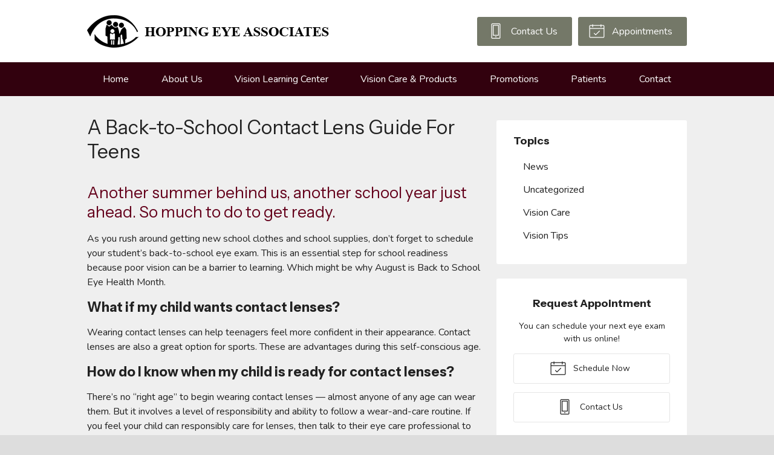

--- FILE ---
content_type: text/css
request_url: https://hoppingeyeassociates.com/wp-content/themes/child-themes/hoppingeyeassociatescom/style.css?=1683926250
body_size: 1471
content:
/*
Theme Name: Hopping Eye Associates
Theme URI: http://getflexsite.com
Description: Custom child theme created for the FlexSite network
Author: Avelient
Version: 1.0.0
Template: vs1
Text Domain: vs1-child
*/

/*==============================================================================
  @Header
==============================================================================*/

@import url('https://fonts.googleapis.com/css2?family=Instrument+Sans:wght@400;700&family=Nunito:wght@400;700&display=swap');

/* .header {
  background: #404040;
} */

/**
* Custom Logo Styles
* Rename #header-child.php & remove comment from this css to activate.
*

.header {
  padding: 0.5em 0;
}

.logo img {
  margin: 0rem 0 !important;
  padding: 0 !important;
  border-radius: 0px !important;
}
*/

/* *
 * Uncomment for inversed header colors
 * */
.header {
  background: #fff;
}

.logo {
  color: #404040;
}

.logo:visited {
  color: #404040;
}

.logo:hover,
.logo:focus {
  color: #404040;
}

.logo .member {
  color: #aaa;
}

.logo .sep {
  background: rgba(0, 0, 0, 0.1);
}

.logo .vs-logo-sec {
  background-image: url('/fs-shared/dist/img/vs-logo-sec-dark.svg');
}

.footer {
  background: #E2E3DE;
}

@media (min-width: 760px) {
  .action-menu .button {
    color: #404040;
  }

  .action-menu .button:hover {
    color: #404040;
  }

  .action-menu .button:not(.text) {
    background: #747868;
    color: #fff;
  }

  .action-menu .button:hover:not(.text) {
    background: #606356;
    color: #fff;
  }
}


/*==============================================================================
  @Base Styles
==============================================================================*/

body {
  background: #ddd;
}

.nav,
.action-menu {
  background: #32010E;
}

.main {
  background: #efefef;
}

@media (min-width: 760px) {
  .action-menu {
    background: none;
  }
}

/**
 * Custom Work
 */

body {
  font-family: 'Nunito', sans-serif;
}

.logo img {
  margin: 0 0;
}

.banner-full::before {
  opacity: .25;
  background: #000;
}

.banner.text-light h1,
.banner.text-light .text-lead,
.banner.text-light .banner-action .phone,
.banner.text-light .banner-action .phone .number a {
  text-shadow: 2px 2px 5px rgba(0, 0, 0, .5);
  color: #fff;
  font-weight: bold;
}

.banner-full .banner-images img {
  object-position: 50% 65%;
}

h1,
h2,
h1+h2,
h1+p+h2,
h1+.partner+h2,
h3,
h4,
h5,
h6 {
  font-family: 'Instrument Sans', sans-serif;
}

h2,
h1+h2,
h1+p+h2,
h1+.partner+h2 {
  color: #64001b;
}

@media (max-width: 759px) {
  .banner-images {
    display: unset;
  }
}

@media (min-width: 760px) {
  .banner-full .banner-content {
    max-width: 800px;
  }
}

/**
 * Compliance Updates
 */

.featured-action a p,
.footer-list .timestamp,
.post-action .timestamp,
.widget-cta .action em,
.wp-caption-text {
  color: #636363;
}

.footer-copyright .sep {
  color: rgba(0, 0, 0, .45);
}

/**
 * Links
 */
a,
h1 a,
h2 a,
h3 a,
h4 a,
h5 a,
h6 a,
.h1 a,
.h2 a,
.h3 a,
.h4 a,
.h5 a,
.h6 a {
  color: #9C4C40;
}

a:hover,
h1 a:hover,
h2 a:hover,
h3 a:hover,
h4 a:hover,
h5 a:hover,
h6 a:hover,
.h1 a:hover,
.h2 a:hover,
.h3 a:hover,
.h4 a:hover,
.h5 a:hover,
.h6 a:hover {
  color: #824035;
}

/**
 * Stars
 */
ol.stars .icon-star {
  color: #9C4C40;
}

/*==============================================================================
  @Buttons
==============================================================================*/

.button.primary,
.main .gform_wrapper .gform_footer input.button,
.main .gform_wrapper .gform_footer input[type=submit],
.main .gform_wrapper .gform_page_footer input.button,
.main .gform_wrapper .gform_page_footer input[type=submit] {
  background-color: #747868;
}

.button.primary:hover,
.main .gform_wrapper .gform_footer input.button:hover,
.main .gform_wrapper .gform_footer input[type=submit]:hover,
.main .gform_wrapper .gform_page_footer input.button:hover,
.main .gform_wrapper .gform_page_footer input[type=submit]:hover,
.button.primary:focus,
.main .gform_wrapper .gform_footer input.button:focus,
.main .gform_wrapper .gform_footer input[type=submit]:focus,
.main .gform_wrapper .gform_page_footer input.button:focus,
.main .gform_wrapper .gform_page_footer input[type=submit]:focus {
  background-color: #606356;
}

/**
 * Outline Buttons
 */
.button.outline,
.nav-posts a,
.widget .button {
  border-color: rgba(0, 0, 0, 0.1);
}

.button.outline:hover,
.nav-posts a:hover,
.widget .button:hover,
.button.outline:focus,
.nav-posts a:focus,
.widget .button:focus {
  border-color: #824035;
}

/*==============================================================================
  @Navigation
==============================================================================*/

.nav-menu ul>li.current_page_item>a,
.nav-menu ul>li.current_page_parent>a,
.nav-menu ul>li.current_page_ancestor>a {
  color: #9C4C40;
}

/*==============================================================================
  @Featured Action
==============================================================================*/

.featured-action a {
  background-color: #E2E3DE;
}

.featured-action a:hover {
  background-color: #fff
}

/*==============================================================================
  @Widgets
==============================================================================*/

/**
 * Global
 */
.widget h2 a:hover,
.widget h3 a:hover,
.widget .soften-text:hover {
  color: #824035;
}

/**
 * Sub Navigation
 */
.widget-nav ul li a:hover {
  background-color: rgba(0, 0, 0, 0.05);
}

.widget-nav ul>li.current_page_ancestor>a,
.widget-nav ul>li.current_page_item>a,
.widget-nav ul>li.current_page_parent>a {
  color: #9C4C40;
}

/**
 * Featured
 */
.widget-featured ul a:hover .text {
  color: #824035;
}

/*==============================================================================
  @Listing Subpages
==============================================================================*/

.listing-subpages a {
  color: #404040;
}

.listing-subpages a h3 {
  color: #404040;
}

.listing-subpages a .icon {
  color: #9C4C40;
}

.listing-subpages a:hover {
  border-color: #9C4C40;
}

.listing-subpages a:hover h3 {
  color: #9C4C40;
}

/*==============================================================================
  @Footer
==============================================================================*/

.footer a:hover {
  color: #9C4C40;
}


--- FILE ---
content_type: text/plain
request_url: https://www.google-analytics.com/j/collect?v=1&_v=j102&a=1044128439&t=pageview&_s=1&dl=https%3A%2F%2Fhoppingeyeassociates.com%2F2017%2F08%2F21%2Fa-back-to-school-contact-lens-guide-for-teens%2F&ul=en-us%40posix&dt=A%20Back-to-School%20Contact%20Lens%20Guide%20For%20Teens&sr=1280x720&vp=1280x720&_u=IEBAAEABAAAAACAAI~&jid=322163864&gjid=1686157202&cid=190356902.1769198296&tid=UA-54285430-1&_gid=1859660213.1769198296&_r=1&_slc=1&z=623695876
body_size: -454
content:
2,cG-CWM9YE73WY